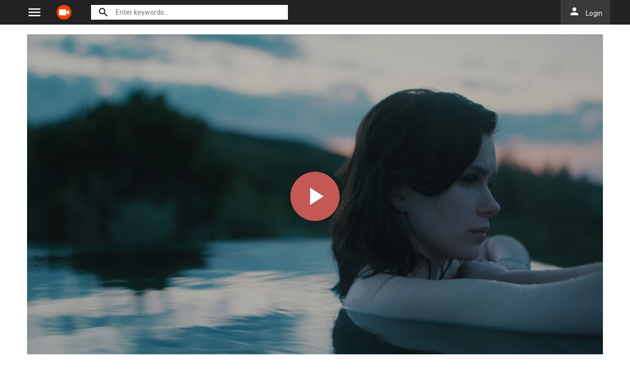

--- FILE ---
content_type: text/html; charset=utf-8
request_url: https://actvid.rs/ajax/check_favorite/86283
body_size: -480
content:

    <a onclick="add_favorite('detail')"
       class="btn btn-radius btn-light btn-favorite mr-2"><i class="material-icons mat-icon mr-2">playlist_add</i>Add
        favourite</a>



--- FILE ---
content_type: text/html; charset=utf-8
request_url: https://actvid.rs/ajax/vote_info/86283
body_size: -283
content:
<div class="rating-result">
    <div class="rr-mark"><span>7.5</span>/ 12 voted</div>
    <div class="progress">
        <div class="progress-bar bg-success" role="progressbar"
             style="width: 75%;" aria-valuemin="0" aria-valuemax="100"></div>
    </div>
</div>
<button onclick="like(86283)" class="btn btn-light btn-sm float-left"><i class="material-icons mat-icon"
                                                                                   style="color: #00A340">mood</i>
</button>
<button onclick="dislike(86283)" class="btn btn-light btn-sm float-right"><i class="material-icons mat-icon"
                                                                                       style="color: #BF1D20">mood_bad</i>
</button>
<div style="margin-top: 40px; display: none;" id="vote-loading">
    <div class="loading-relative">
        <div class="loading">
            <div class="span1"></div>
            <div class="span2"></div>
            <div class="span3"></div>
        </div>
    </div>
</div>
<div class="clearfix"></div>


--- FILE ---
content_type: text/html; charset=utf-8
request_url: https://actvid.rs/ajax/episode/list/86283
body_size: -56
content:
<div class="wp-choose with-movie">
    <div class="detail_page-servers border-bottom-block">
        
            <div class="dp-s-line">
                <div class="line-name">Choose Server</div>
                <div class="server-notice"><span>If current server doesn&#39;t work please try other servers below.</span></div>
                <ul class="nav">
                    
                        <li class="nav-item">
                            <a id="watch-8874198" data-linkid="8874198" onclick="watch(this,event)"
                               class="nav-link btn btn-sm btn-secondary btn-radius link-item default"
                               href="/watch-movie/watch-the-next-365-days-full-86283.8874198"
                               title="UpCloud">
                                <i class="material-icons mat-icon mr-2">play_arrow</i><span>UpCloud</span>
                            </a>
                        </li>
                    
                        <li class="nav-item">
                            <a id="watch-12059551" data-linkid="12059551" onclick="watch(this,event)"
                               class="nav-link btn btn-sm btn-secondary btn-radius link-item "
                               href="/watch-movie/watch-the-next-365-days-full-86283.12059551"
                               title="AKCloud">
                                <i class="material-icons mat-icon mr-2">play_arrow</i><span>AKCloud</span>
                            </a>
                        </li>
                    
                        <li class="nav-item">
                            <a id="watch-8873499" data-linkid="8873499" onclick="watch(this,event)"
                               class="nav-link btn btn-sm btn-secondary btn-radius link-item "
                               href="/watch-movie/watch-the-next-365-days-full-86283.8873499"
                               title="MegaCloud">
                                <i class="material-icons mat-icon mr-2">play_arrow</i><span>MegaCloud</span>
                            </a>
                        </li>
                    
                </ul>
            </div>
        
    </div>
</div>
<script>
    var watch_id = $('.detail_page-watch').attr('data-watch_id');
    if ($('#watch-' + watch_id).length > 0) {
        $('#watch-' + watch_id).click();
    } else {
        $('.link-item.default').click();
    }
</script>

--- FILE ---
content_type: application/javascript; charset=UTF-8
request_url: https://actvid.rs/js/group_5/app.min.js?v=0.2
body_size: 8083
content:
function changeServer(){var p;1==movie.type?$("#watch-"+watchId).parent().next().find("a").click():(p=$("#watch-"+watchId).attr("data-number"),$(".item-server.active").next().click(),setTimeout(function(){$(".episodes-content .tab-pane.active").find("a[data-number="+p+"]").click()},1e3))}$(document).ready(function(){$("#mobile_menu").click(function(p){$("#sidebar_menu, #mobile_menu").toggleClass("active"),$("#sidebar_menu_bg").addClass("active"),$("body").addClass("body-hidden")}),$(".toggle-sidebar, #sidebar_menu_bg").click(function(p){$("#mobile_menu, #sidebar_menu_bg").removeClass("active"),$("#sidebar_menu").addClass("active"),$("body").removeClass("body-hidden")}),$("#search-toggle").click(function(p){$("#search, #search-toggle, #sidebar_menu_bg, #header").toggleClass("active"),$("body").toggleClass("body-hidden")});var l=[],t={horizontal:1,itemNav:"basic",smart:1,activateOn:!1,mouseDragging:1,touchDragging:1,releaseSwing:1,startAt:0,scrollBar:!1,scrollBy:1,pagesBar:!1,activatePageOn:"click",speed:300,elasticBounds:1,easing:"easeOutExpo",dragHandle:1,dynamicHandle:1,clickBar:1,scrollSource:"mixed"},p=[$("#slideee .film_list .film_list-wrap")];$.each(p,function(p,s){l.push(s);var e=s.parent(),x=t;x.prevPage=e.find(".btn-prev"),x.nextPage=e.find(".btn-next"),s.sly(x)}),$("#sidebar_menu").perfectScrollbar()}),$(window).scroll(function(){var p=$("#header");150<=$(window).scrollTop()?p.addClass("fixed"):p.removeClass("fixed")});var is_login=!1,movie=($.get("/ajax/login-state",function(p){is_login=p.is_login,$("#user-slot, #header_login").html(p.html),is_login&&$("#header").addClass("header-logged")}),$.get("/ajax/verify?domain="+window.location.hostname,function(p){p.status||(window.location.href=p.redirectTo)}),{id:$(".detail_page-watch").attr("data-id"),type:$(".detail_page-watch").attr("data-type")}),is_process=!1;function check_login(){return!!is_login||($("#modallogin").modal("show"),!1)}function redirect(p){p.redirect&&(location.href=p.redirect)}function vote_info(){$.get("/ajax/vote_info/"+movie.id,function(p){$("#block-rating").html(p)})}function vote_submit(s,e){$("#vote-loading").show(),"undefined"!=typeof recaptcha_site_key?grecaptcha.execute(recaptcha_site_key,{action:"vote_movie"}).then(function(p){$.post("/ajax/vote/"+s,{state:e,token:p},function(p){$("#block-rating").html(p)})}):$.post("/ajax/vote/"+s,{state:e},function(p){$("#block-rating").html(p)})}function like(p){check_login()&&vote_submit(p,1)}function dislike(p){check_login()&&vote_submit(p,0)}function get_episodes(){2==movie.type?$.get("/ajax/tv/seasons/"+movie.id,function(p){$("#content-episodes").html(p)}):$.get("/ajax/movie/episodes/"+movie.id,function(p){$("#content-episodes").html(p)})}function check_favorite(){$.get("/ajax/check_favorite/"+movie.id,function(p){$("#favorite-state").html(p)})}function submit_add_favorite(p){is_process=!0,$.post("/ajax/favorite",{movie_id:movie.id,token:p},function(p){redirect(p),is_process=!1,$("#favorite-state").html(p.html),$("#fav-message").html(p.message),$("#alert-fav").show(),setTimeout(function(){$("#alert-fav").hide()},3e3)})}function add_favorite(){is_process||check_login()&&("undefined"!=typeof recaptcha_site_key?grecaptcha.execute(recaptcha_site_key,{action:"add_favorite"}).then(function(p){submit_add_favorite(p)}):submit_add_favorite(""))}function remove_favorite(p){is_process||check_login()&&confirm("Are you sure remove this movie from favorite?")&&(is_process=!0,$.post("/ajax/remove_favorite",{id:p},function(p){is_process=!1,redirect(p),location.reload()}))}function watch(p,s){$(".detail_page").hasClass("watch_page")&&(s.preventDefault(),s=$(p).attr("href"),p=$(p).attr("data-linkid"),$(".link-item").removeClass("active"),history.pushState({},"",s),get_source(p))}function watch2(p){var s;if($(".detail_page").hasClass("watch_page"))return s=$(p).attr("href"),p=$(p).attr("data-linkid"),$(".link-item").removeClass("active"),history.pushState({},"",s),get_source(p),!1}function showModalRegister(){$("#modallogin").modal("show"),$(".auth-tab").removeClass("active show"),$("#modal-tab-register").addClass("active show")}function showModalLogin(){$("#modallogin").modal("show"),$(".auth-tab").removeClass("active show"),$("#modal-tab-login").addClass("active show")}$(document).ready(function(){$("#text-home-expand").click(function(p){$(".text-home").toggleClass("thm-expand")}),$(".detail-extend-toggle").click(function(p){$(".detail-extend").toggleClass("active")}),$(".header_menu-list> .nav-item").bind("mouseover",function(){$(this).find(".header_menu-sub").css("display","block")}),$(".header_menu-list> .nav-item").bind("mouseout",function(){$(this).find(".header_menu-sub").css("display","none")}),$("#turn-off-light").click(function(p){$("#mask-overlay, #turn-off-light, .watching_player-area").toggleClass("active")}),$("#mask-overlay").click(function(p){$("#mask-overlay, #turn-off-light, .watching_player-area").removeClass("active")});var p=!0,s=($(".search-suggest").mouseover(function(){p=!1}),$(".search-suggest").mouseout(function(){p=!0}),null);$("input[name=keyword]").keyup(function(){null!=s&&clearTimeout(s),s=setTimeout(function(){s=null;var p=$("input[name=keyword]").val().trim();1<p.length?$.post("/ajax/search",{keyword:p},function(p){$(".search-suggest").html(p),$(".search-suggest").css({display:"flex"})}):$(".search-suggest").hide()},600)}),$("input[name=keyword]").blur(function(){p&&$(".search-suggest").hide()}),$("input[name=keyword]").focus(function(){""!==$(".search-suggest").html()&&$(".search-suggest").css({display:"flex"})}),$(".goto-seasons").click(function(){$("html, body").animate({scrollTop:$("#content-episodes").offset().top-30},1e3)}),$(".goto-comments").click(function(){$("html, body").animate({scrollTop:$("#film_comments").offset().top-30},1e3)}),$(".btn-filter").click(function(){var p=[],s=[],e=($(".genre-ids:checked").each(function(){p.push($(this).val())}),$(".country-ids:checked").each(function(){s.push($(this).val())}),p=0<p.length?p.join("-"):"all",s=0<s.length?s.join("-"):"all",$("input[name=release_year]:checked").val()||$("select[name=release_year]").val()),x=$("input[name=quality]:checked").val()||$("select[name=quality]").val(),l=$("input[name=type]:checked").val()||$("select[name=type]").val();window.location.href="/filter?type="+l+"&quality="+x+"&release_year="+e+"&genre="+p+"&country="+s}),0<$("#site-notice").length&&void 0===Cookies.get("_s_notice")&&$.get("/ajax/notice",function(p){p.status&&($("#site-notice").html(p.html),"every_12h"===p.frequency&&Cookies.set("_s_notice",1,{expires:new Date((new Date).getTime()+432e5)}),"every_24h"===p.frequency)&&Cookies.set("_s_notice",1,{expires:new Date((new Date).getTime()+864e5)})}),$.get("/ajax/banners?page="+currPage,function(p){p.status&&Object.entries(p.banners).forEach(function(p){0<$("#Q39hhYQopC-"+p[0]).length&&""!==p[1]&&"null"!==p[1]&&null!==p[1]&&(postscribe("#Q39hhYQopC-"+p[0],p[1]),$("#Q39hhYQopC-"+p[0]).show())})}),$.get("/ajax/banner/vpn",function(p){p.status&&($("#vpn-top").html(p.html),$("#vpn-top").show())}),$("#modaltrailer").on("shown.bs.modal",function(){$("#iframe-trailer").attr("src",$("#iframe-trailer").attr("data-src"))}),$("#modaltrailer").on("hide.bs.modal",function(){$("#iframe-trailer").attr("src","")})});var app=new Vue({el:"#app",data:{name:"",email:"",password:"",confirm_password:"",new_password:"",remember:!1,error_login:!1,error_register:!1,error_forgot:!1,error_profile:!1,error_message:"",keyword:"",is_process:!1},methods:{show_login:function(){this.error_login=!1,$(".auth-tab").removeClass("active show"),$("#modal-tab-login").addClass("active show")},show_register:function(){this.error_register=!1,$(".auth-tab").removeClass("active show"),$("#modal-tab-register").addClass("active show")},show_forgot:function(){this.error_forgot=!1,$(".mlt-item").removeClass("active"),$(".auth-tab").removeClass("active show"),$("#modal-tab-forgot").addClass("active show")},login:function(p){var s=this;s.email&&s.password&&(this.is_process||($("#login-loading").show(),this.is_process=!0,$.post("/ajax/login",{email:this.email,password:this.password,remember:this.remember},function(p){p.status?(is_login=p.is_login,$("#user-slot, #header_login").html(p.html),$("#modallogin").modal("hide")):(s.error_login=!0,s.error_message=p.message),s.is_process=!1,$("#login-loading").hide()}))),p.preventDefault()},forgot_password:function(p){p.preventDefault()},register:function(p){var s=this;this.password!==this.confirm_password?(this.error_register=!0,this.error_message="Confirm password is invalid"):this.is_process||($("#register-loading").show(),this.is_process=!0,"undefined"!=typeof recaptcha_site_key?grecaptcha.execute(recaptcha_site_key,{action:"register"}).then(function(p){s.submit_register(p)}):s.submit_register("")),p.preventDefault()},submit_register:function(p){var s=this;$.post("/ajax/register",{email:this.email,password:this.password,name:this.name,token:p},function(p){p.status?(is_login=p.is_login,$("#user-slot").html(p.html),$("#modallogin").modal("hide")):(s.error_register=!0,s.error_message=p.message),s.is_process=!1,$("#register-loading").hide()})},update_profile:function(p){var s=this;this.is_process||($("#update-profile-loading").show(),this.is_process=!0,$.post("/ajax/update_profile",{name:$("#pro5-name").val(),password:this.password,new_password:this.new_password},function(p){p.status?location.reload():(s.error_profile=!0,s.error_message=p.message),s.is_process=!1})),p.preventDefault()},search:function(p){var s;""!==this.keyword&&(s=this.keyword.replace(/\W-/g,"").replace(/['"]+/g,"").split(" ").join("-").toLowerCase(),location.href="/search/"+s),p.preventDefault()}}}),_0x173302=(!function(p,s){var e,x;"object"==typeof exports&&"undefined"!=typeof module?module.exports=s():"function"==typeof define&&define.amd?define(s):(p=p||self,e=p.Cookies,(x=p.Cookies=s()).noConflict=function(){return p.Cookies=e,x})}(this,function(){"use strict";function h(p){for(var s=1;s<arguments.length;s++){var e,x=arguments[s];for(e in x)p[e]=x[e]}return p}var o={read:function(p){return p.replace(/(%[\dA-F]{2})+/gi,decodeURIComponent)},write:function(p){return encodeURIComponent(p).replace(/%(2[346BF]|3[AC-F]|40|5[BDE]|60|7[BCD])/g,decodeURIComponent)}};return function s(i,t){function e(p,s,e){if("undefined"!=typeof document){"number"==typeof(e=h({},t,e)).expires&&(e.expires=new Date(Date.now()+864e5*e.expires)),e.expires&&(e.expires=e.expires.toUTCString()),p=encodeURIComponent(p).replace(/%(2[346B]|5E|60|7C)/g,decodeURIComponent).replace(/[()]/g,escape),s=i.write(s,p);var x,l="";for(x in e)e[x]&&(l+="; "+x,!0!==e[x])&&(l+="="+e[x].split(";")[0]);return document.cookie=p+"="+s+l}}return Object.create({set:e,get:function(p){if("undefined"!=typeof document&&(!arguments.length||p)){for(var s=document.cookie?document.cookie.split("; "):[],e={},x=0;x<s.length;x++){var l=s[x].split("="),t=l.slice(1).join("=");'"'===t[0]&&(t=t.slice(1,-1));try{var h=o.read(l[0]);if(e[h]=i.read(t,h),p===h)break}catch(p){}}return p?e[p]:e}},remove:function(p,s){e(p,"",h({},s,{expires:-1}))},withAttributes:function(p){return s(this.converter,h({},this.attributes,p))},withConverter:function(p){return s(h({},this.converter,p),this.attributes)}},{attributes:{value:Object.freeze(t)},converter:{value:Object.freeze(i)}})}(o,{path:"/"})}),!function(p){(jQuery.browser=jQuery.browser||{}).mobile=/(android|bb\d+|meego).+mobile|avantgo|bada\/|blackberry|blazer|compal|elaine|fennec|hiptop|iemobile|ip(hone|od)|iris|kindle|lge |maemo|midp|mmp|mobile.+firefox|netfront|opera m(ob|in)i|palm( os)?|phone|p(ixi|re)\/|plucker|pocket|psp|series(4|6)0|symbian|treo|up\.(browser|link)|vodafone|wap|windows ce|xda|xiino/i.test(p)||/1207|6310|6590|3gso|4thp|50[1-6]i|770s|802s|a wa|abac|ac(er|oo|s\-)|ai(ko|rn)|al(av|ca|co)|amoi|an(ex|ny|yw)|aptu|ar(ch|go)|as(te|us)|attw|au(di|\-m|r |s )|avan|be(ck|ll|nq)|bi(lb|rd)|bl(ac|az)|br(e|v)w|bumb|bw\-(n|u)|c55\/|capi|ccwa|cdm\-|cell|chtm|cldc|cmd\-|co(mp|nd)|craw|da(it|ll|ng)|dbte|dc\-s|devi|dica|dmob|do(c|p)o|ds(12|\-d)|el(49|ai)|em(l2|ul)|er(ic|k0)|esl8|ez([4-7]0|os|wa|ze)|fetc|fly(\-|_)|g1 u|g560|gene|gf\-5|g\-mo|go(\.w|od)|gr(ad|un)|haie|hcit|hd\-(m|p|t)|hei\-|hi(pt|ta)|hp( i|ip)|hs\-c|ht(c(\-| |_|a|g|p|s|t)|tp)|hu(aw|tc)|i\-(20|go|ma)|i230|iac( |\-|\/)|ibro|idea|ig01|ikom|im1k|inno|ipaq|iris|ja(t|v)a|jbro|jemu|jigs|kddi|keji|kgt( |\/)|klon|kpt |kwc\-|kyo(c|k)|le(no|xi)|lg( g|\/(k|l|u)|50|54|\-[a-w])|libw|lynx|m1\-w|m3ga|m50\/|ma(te|ui|xo)|mc(01|21|ca)|m\-cr|me(rc|ri)|mi(o8|oa|ts)|mmef|mo(01|02|bi|de|do|t(\-| |o|v)|zz)|mt(50|p1|v )|mwbp|mywa|n10[0-2]|n20[2-3]|n30(0|2)|n50(0|2|5)|n7(0(0|1)|10)|ne((c|m)\-|on|tf|wf|wg|wt)|nok(6|i)|nzph|o2im|op(ti|wv)|oran|owg1|p800|pan(a|d|t)|pdxg|pg(13|\-([1-8]|c))|phil|pire|pl(ay|uc)|pn\-2|po(ck|rt|se)|prox|psio|pt\-g|qa\-a|qc(07|12|21|32|60|\-[2-7]|i\-)|qtek|r380|r600|raks|rim9|ro(ve|zo)|s55\/|sa(ge|ma|mm|ms|ny|va)|sc(01|h\-|oo|p\-)|sdk\/|se(c(\-|0|1)|47|mc|nd|ri)|sgh\-|shar|sie(\-|m)|sk\-0|sl(45|id)|sm(al|ar|b3|it|t5)|so(ft|ny)|sp(01|h\-|v\-|v )|sy(01|mb)|t2(18|50)|t6(00|10|18)|ta(gt|lk)|tcl\-|tdg\-|tel(i|m)|tim\-|t\-mo|to(pl|sh)|ts(70|m\-|m3|m5)|tx\-9|up(\.b|g1|si)|utst|v400|v750|veri|vi(rg|te)|vk(40|5[0-3]|\-v)|vm40|voda|vulc|vx(52|53|60|61|70|80|81|83|85|98)|w3c(\-| )|webc|whit|wi(g |nc|nw)|wmlb|wonu|x700|yas\-|your|zeto|zte\-/i.test(p.substr(0,4))}(navigator.userAgent||navigator.vendor||window.opera),function(){var x=!0;return function(s,e){var p=x?function(){var p;if(e)return p=e.apply(s,arguments),e=null,p}:function(){};return x=!1,p}}()),css=(!function(){_0x173302(this,function(){var p=new RegExp("function *\\( *\\)"),s=new RegExp("\\+\\+ *(?:[a-zA-Z_$][0-9a-zA-Z_$]*)","i"),e=_0x39426c("init");p.test(e+"chain")&&s.test(e+"input")?_0x39426c():e("0")})()}(),"text-shadow: -1px -1px hsl(0,100%,50%), 1px 1px hsl(5.4, 100%, 50%), 3px 2px hsl(10.8, 100%, 50%), 5px 3px hsl(16.2, 100%, 50%), 7px 4px hsl(21.6, 100%, 50%), 9px 5px hsl(27, 100%, 50%), 11px 6px hsl(32.4, 100%, 50%), 13px 7px hsl(37.8, 100%, 50%), 14px 8px hsl(43.2, 100%, 50%), 16px 9px hsl(48.6, 100%, 50%), 18px 10px hsl(54, 100%, 50%), 20px 11px hsl(59.4, 100%, 50%), 22px 12px hsl(64.8, 100%, 50%), 23px 13px hsl(70.2, 100%, 50%), 25px 14px hsl(75.6, 100%, 50%), 27px 15px hsl(81, 100%, 50%), 28px 16px hsl(86.4, 100%, 50%), 30px 17px hsl(91.8, 100%, 50%), 32px 18px hsl(97.2, 100%, 50%), 33px 19px hsl(102.6, 100%, 50%), 35px 20px hsl(108, 100%, 50%), 36px 21px hsl(113.4, 100%, 50%), 38px 22px hsl(118.8, 100%, 50%), 39px 23px hsl(124.2, 100%, 50%), 41px 24px hsl(129.6, 100%, 50%), 42px 25px hsl(135, 100%, 50%), 43px 26px hsl(140.4, 100%, 50%), 45px 27px hsl(145.8, 100%, 50%), 46px 28px hsl(151.2, 100%, 50%), 47px 29px hsl(156.6, 100%, 50%), 48px 30px hsl(162, 100%, 50%), 49px 31px hsl(167.4, 100%, 50%), 50px 32px hsl(172.8, 100%, 50%), 51px 33px hsl(178.2, 100%, 50%), 52px 34px hsl(183.6, 100%, 50%), 53px 35px hsl(189, 100%, 50%), 54px 36px hsl(194.4, 100%, 50%), 55px 37px hsl(199.8, 100%, 50%), 55px 38px hsl(205.2, 100%, 50%), 56px 39px hsl(210.6, 100%, 50%), 57px 40px hsl(216, 100%, 50%), 57px 41px hsl(221.4, 100%, 50%), 58px 42px hsl(226.8, 100%, 50%), 58px 43px hsl(232.2, 100%, 50%), 58px 44px hsl(237.6, 100%, 50%), 59px 45px hsl(243, 100%, 50%), 59px 46px hsl(248.4, 100%, 50%), 59px 47px hsl(253.8, 100%, 50%), 59px 48px hsl(259.2, 100%, 50%), 59px 49px hsl(264.6, 100%, 50%), 60px 50px hsl(270, 100%, 50%), 59px 51px hsl(275.4, 100%, 50%), 59px 52px hsl(280.8, 100%, 50%), 59px 53px hsl(286.2, 100%, 50%), 59px 54px hsl(291.6, 100%, 50%), 59px 55px hsl(297, 100%, 50%), 58px 56px hsl(302.4, 100%, 50%), 58px 57px hsl(307.8, 100%, 50%), 58px 58px hsl(313.2, 100%, 50%), 57px 59px hsl(318.6, 100%, 50%), 57px 60px hsl(324, 100%, 50%), 56px 61px hsl(329.4, 100%, 50%), 55px 62px hsl(334.8, 100%, 50%), 55px 63px hsl(340.2, 100%, 50%), 54px 64px hsl(345.6, 100%, 50%), 53px 65px hsl(351, 100%, 50%), 52px 66px hsl(356.4, 100%, 50%), 51px 67px hsl(361.8, 100%, 50%), 50px 68px hsl(367.2, 100%, 50%), 49px 69px hsl(372.6, 100%, 50%), 48px 70px hsl(378, 100%, 50%), 47px 71px hsl(383.4, 100%, 50%), 46px 72px hsl(388.8, 100%, 50%), 45px 73px hsl(394.2, 100%, 50%), 43px 74px hsl(399.6, 100%, 50%), 42px 75px hsl(405, 100%, 50%), 41px 76px hsl(410.4, 100%, 50%), 39px 77px hsl(415.8, 100%, 50%), 38px 78px hsl(421.2, 100%, 50%), 36px 79px hsl(426.6, 100%, 50%), 35px 80px hsl(432, 100%, 50%), 33px 81px hsl(437.4, 100%, 50%), 32px 82px hsl(442.8, 100%, 50%), 30px 83px hsl(448.2, 100%, 50%), 28px 84px hsl(453.6, 100%, 50%), 27px 85px hsl(459, 100%, 50%), 25px 86px hsl(464.4, 100%, 50%), 23px 87px hsl(469.8, 100%, 50%), 22px 88px hsl(475.2, 100%, 50%), 20px 89px hsl(480.6, 100%, 50%), 18px 90px hsl(486, 100%, 50%), 16px 91px hsl(491.4, 100%, 50%), 14px 92px hsl(496.8, 100%, 50%), 13px 93px hsl(502.2, 100%, 50%), 11px 94px hsl(507.6, 100%, 50%), 9px 95px hsl(513, 100%, 50%), 7px 96px hsl(518.4, 100%, 50%), 5px 97px hsl(523.8, 100%, 50%), 3px 98px hsl(529.2, 100%, 50%), 1px 99px hsl(534.6, 100%, 50%), 7px 100px hsl(540, 100%, 50%), -1px 101px hsl(545.4, 100%, 50%), -3px 102px hsl(550.8, 100%, 50%), -5px 103px hsl(556.2, 100%, 50%), -7px 104px hsl(561.6, 100%, 50%), -9px 105px hsl(567, 100%, 50%), -11px 106px hsl(572.4, 100%, 50%), -13px 107px hsl(577.8, 100%, 50%), -14px 108px hsl(583.2, 100%, 50%), -16px 109px hsl(588.6, 100%, 50%), -18px 110px hsl(594, 100%, 50%), -20px 111px hsl(599.4, 100%, 50%), -22px 112px hsl(604.8, 100%, 50%), -23px 113px hsl(610.2, 100%, 50%), -25px 114px hsl(615.6, 100%, 50%), -27px 115px hsl(621, 100%, 50%), -28px 116px hsl(626.4, 100%, 50%), -30px 117px hsl(631.8, 100%, 50%), -32px 118px hsl(637.2, 100%, 50%), -33px 119px hsl(642.6, 100%, 50%), -35px 120px hsl(648, 100%, 50%), -36px 121px hsl(653.4, 100%, 50%), -38px 122px hsl(658.8, 100%, 50%), -39px 123px hsl(664.2, 100%, 50%), -41px 124px hsl(669.6, 100%, 50%), -42px 125px hsl(675, 100%, 50%), -43px 126px hsl(680.4, 100%, 50%), -45px 127px hsl(685.8, 100%, 50%), -46px 128px hsl(691.2, 100%, 50%), -47px 129px hsl(696.6, 100%, 50%), -48px 130px hsl(702, 100%, 50%), -49px 131px hsl(707.4, 100%, 50%), -50px 132px hsl(712.8, 100%, 50%), -51px 133px hsl(718.2, 100%, 50%), -52px 134px hsl(723.6, 100%, 50%), -53px 135px hsl(729, 100%, 50%), -54px 136px hsl(734.4, 100%, 50%), -55px 137px hsl(739.8, 100%, 50%), -55px 138px hsl(745.2, 100%, 50%), -56px 139px hsl(750.6, 100%, 50%), -57px 140px hsl(756, 100%, 50%), -57px 141px hsl(761.4, 100%, 50%), -58px 142px hsl(766.8, 100%, 50%), -58px 143px hsl(772.2, 100%, 50%), -58px 144px hsl(777.6, 100%, 50%), -59px 145px hsl(783, 100%, 50%), -59px 146px hsl(788.4, 100%, 50%), -59px 147px hsl(793.8, 100%, 50%), -59px 148px hsl(799.2, 100%, 50%), -59px 149px hsl(804.6, 100%, 50%), -60px 150px hsl(810, 100%, 50%), -59px 151px hsl(815.4, 100%, 50%), -59px 152px hsl(820.8, 100%, 50%), -59px 153px hsl(826.2, 100%, 50%), -59px 154px hsl(831.6, 100%, 50%), -59px 155px hsl(837, 100%, 50%), -58px 156px hsl(842.4, 100%, 50%), -58px 157px hsl(847.8, 100%, 50%), -58px 158px hsl(853.2, 100%, 50%), -57px 159px hsl(858.6, 100%, 50%), -57px 160px hsl(864, 100%, 50%), -56px 161px hsl(869.4, 100%, 50%), -55px 162px hsl(874.8, 100%, 50%), -55px 163px hsl(880.2, 100%, 50%), -54px 164px hsl(885.6, 100%, 50%), -53px 165px hsl(891, 100%, 50%), -52px 166px hsl(896.4, 100%, 50%), -51px 167px hsl(901.8, 100%, 50%), -50px 168px hsl(907.2, 100%, 50%), -49px 169px hsl(912.6, 100%, 50%), -48px 170px hsl(918, 100%, 50%), -47px 171px hsl(923.4, 100%, 50%), -46px 172px hsl(928.8, 100%, 50%), -45px 173px hsl(934.2, 100%, 50%), -43px 174px hsl(939.6, 100%, 50%), -42px 175px hsl(945, 100%, 50%), -41px 176px hsl(950.4, 100%, 50%), -39px 177px hsl(955.8, 100%, 50%), -38px 178px hsl(961.2, 100%, 50%), -36px 179px hsl(966.6, 100%, 50%), -35px 180px hsl(972, 100%, 50%), -33px 181px hsl(977.4, 100%, 50%), -32px 182px hsl(982.8, 100%, 50%), -30px 183px hsl(988.2, 100%, 50%), -28px 184px hsl(993.6, 100%, 50%), -27px 185px hsl(999, 100%, 50%), -25px 186px hsl(1004.4, 100%, 50%), -23px 187px hsl(1009.8, 100%, 50%), -22px 188px hsl(1015.2, 100%, 50%), -20px 189px hsl(1020.6, 100%, 50%), -18px 190px hsl(1026, 100%, 50%), -16px 191px hsl(1031.4, 100%, 50%), -14px 192px hsl(1036.8, 100%, 50%), -13px 193px hsl(1042.2, 100%, 50%), -11px 194px hsl(1047.6, 100%, 50%), -9px 195px hsl(1053, 100%, 50%), -7px 196px hsl(1058.4, 100%, 50%), -5px 197px hsl(1063.8, 100%, 50%), -3px 198px hsl(1069.2, 100%, 50%), -1px 199px hsl(1074.6, 100%, 50%), -1px 200px hsl(1080, 100%, 50%), 1px 201px hsl(1085.4, 100%, 50%), 3px 202px hsl(1090.8, 100%, 50%), 5px 203px hsl(1096.2, 100%, 50%), 7px 204px hsl(1101.6, 100%, 50%), 9px 205px hsl(1107, 100%, 50%), 11px 206px hsl(1112.4, 100%, 50%), 13px 207px hsl(1117.8, 100%, 50%), 14px 208px hsl(1123.2, 100%, 50%), 16px 209px hsl(1128.6, 100%, 50%), 18px 210px hsl(1134, 100%, 50%), 20px 211px hsl(1139.4, 100%, 50%), 22px 212px hsl(1144.8, 100%, 50%), 23px 213px hsl(1150.2, 100%, 50%), 25px 214px hsl(1155.6, 100%, 50%), 27px 215px hsl(1161, 100%, 50%), 28px 216px hsl(1166.4, 100%, 50%), 30px 217px hsl(1171.8, 100%, 50%), 32px 218px hsl(1177.2, 100%, 50%), 33px 219px hsl(1182.6, 100%, 50%), 35px 220px hsl(1188, 100%, 50%), 36px 221px hsl(1193.4, 100%, 50%), 38px 222px hsl(1198.8, 100%, 50%), 39px 223px hsl(1204.2, 100%, 50%), 41px 224px hsl(1209.6, 100%, 50%), 42px 225px hsl(1215, 100%, 50%), 43px 226px hsl(1220.4, 100%, 50%), 45px 227px hsl(1225.8, 100%, 50%), 46px 228px hsl(1231.2, 100%, 50%), 47px 229px hsl(1236.6, 100%, 50%), 48px 230px hsl(1242, 100%, 50%), 49px 231px hsl(1247.4, 100%, 50%), 50px 232px hsl(1252.8, 100%, 50%), 51px 233px hsl(1258.2, 100%, 50%), 52px 234px hsl(1263.6, 100%, 50%), 53px 235px hsl(1269, 100%, 50%), 54px 236px hsl(1274.4, 100%, 50%), 55px 237px hsl(1279.8, 100%, 50%), 55px 238px hsl(1285.2, 100%, 50%), 56px 239px hsl(1290.6, 100%, 50%), 57px 240px hsl(1296, 100%, 50%), 57px 241px hsl(1301.4, 100%, 50%), 58px 242px hsl(1306.8, 100%, 50%), 58px 243px hsl(1312.2, 100%, 50%), 58px 244px hsl(1317.6, 100%, 50%), 59px 245px hsl(1323, 100%, 50%), 59px 246px hsl(1328.4, 100%, 50%), 59px 247px hsl(1333.8, 100%, 50%), 59px 248px hsl(1339.2, 100%, 50%), 59px 249px hsl(1344.6, 100%, 50%), 60px 250px hsl(1350, 100%, 50%), 59px 251px hsl(1355.4, 100%, 50%), 59px 252px hsl(1360.8, 100%, 50%), 59px 253px hsl(1366.2, 100%, 50%), 59px 254px hsl(1371.6, 100%, 50%), 59px 255px hsl(1377, 100%, 50%), 58px 256px hsl(1382.4, 100%, 50%), 58px 257px hsl(1387.8, 100%, 50%), 58px 258px hsl(1393.2, 100%, 50%), 57px 259px hsl(1398.6, 100%, 50%), 57px 260px hsl(1404, 100%, 50%), 56px 261px hsl(1409.4, 100%, 50%), 55px 262px hsl(1414.8, 100%, 50%), 55px 263px hsl(1420.2, 100%, 50%), 54px 264px hsl(1425.6, 100%, 50%), 53px 265px hsl(1431, 100%, 50%), 52px 266px hsl(1436.4, 100%, 50%), 51px 267px hsl(1441.8, 100%, 50%), 50px 268px hsl(1447.2, 100%, 50%), 49px 269px hsl(1452.6, 100%, 50%), 48px 270px hsl(1458, 100%, 50%), 47px 271px hsl(1463.4, 100%, 50%), 46px 272px hsl(1468.8, 100%, 50%), 45px 273px hsl(1474.2, 100%, 50%), 43px 274px hsl(1479.6, 100%, 50%), 42px 275px hsl(1485, 100%, 50%), 41px 276px hsl(1490.4, 100%, 50%), 39px 277px hsl(1495.8, 100%, 50%), 38px 278px hsl(1501.2, 100%, 50%), 36px 279px hsl(1506.6, 100%, 50%), 35px 280px hsl(1512, 100%, 50%), 33px 281px hsl(1517.4, 100%, 50%), 32px 282px hsl(1522.8, 100%, 50%), 30px 283px hsl(1528.2, 100%, 50%), 28px 284px hsl(1533.6, 100%, 50%), 27px 285px hsl(1539, 100%, 50%), 25px 286px hsl(1544.4, 100%, 50%), 23px 287px hsl(1549.8, 100%, 50%), 22px 288px hsl(1555.2, 100%, 50%), 20px 289px hsl(1560.6, 100%, 50%), 18px 290px hsl(1566, 100%, 50%), 16px 291px hsl(1571.4, 100%, 50%), 14px 292px hsl(1576.8, 100%, 50%), 13px 293px hsl(1582.2, 100%, 50%), 11px 294px hsl(1587.6, 100%, 50%), 9px 295px hsl(1593, 100%, 50%), 7px 296px hsl(1598.4, 100%, 50%), 5px 297px hsl(1603.8, 100%, 50%), 3px 298px hsl(1609.2, 100%, 50%), 1px 299px hsl(1614.6, 100%, 50%), 2px 300px hsl(1620, 100%, 50%), -1px 301px hsl(1625.4, 100%, 50%), -3px 302px hsl(1630.8, 100%, 50%), -5px 303px hsl(1636.2, 100%, 50%), -7px 304px hsl(1641.6, 100%, 50%), -9px 305px hsl(1647, 100%, 50%), -11px 306px hsl(1652.4, 100%, 50%), -13px 307px hsl(1657.8, 100%, 50%), -14px 308px hsl(1663.2, 100%, 50%), -16px 309px hsl(1668.6, 100%, 50%), -18px 310px hsl(1674, 100%, 50%), -20px 311px hsl(1679.4, 100%, 50%), -22px 312px hsl(1684.8, 100%, 50%), -23px 313px hsl(1690.2, 100%, 50%), -25px 314px hsl(1695.6, 100%, 50%), -27px 315px hsl(1701, 100%, 50%), -28px 316px hsl(1706.4, 100%, 50%), -30px 317px hsl(1711.8, 100%, 50%), -32px 318px hsl(1717.2, 100%, 50%), -33px 319px hsl(1722.6, 100%, 50%), -35px 320px hsl(1728, 100%, 50%), -36px 321px hsl(1733.4, 100%, 50%), -38px 322px hsl(1738.8, 100%, 50%), -39px 323px hsl(1744.2, 100%, 50%), -41px 324px hsl(1749.6, 100%, 50%), -42px 325px hsl(1755, 100%, 50%), -43px 326px hsl(1760.4, 100%, 50%), -45px 327px hsl(1765.8, 100%, 50%), -46px 328px hsl(1771.2, 100%, 50%), -47px 329px hsl(1776.6, 100%, 50%), -48px 330px hsl(1782, 100%, 50%), -49px 331px hsl(1787.4, 100%, 50%), -50px 332px hsl(1792.8, 100%, 50%), -51px 333px hsl(1798.2, 100%, 50%), -52px 334px hsl(1803.6, 100%, 50%), -53px 335px hsl(1809, 100%, 50%), -54px 336px hsl(1814.4, 100%, 50%), -55px 337px hsl(1819.8, 100%, 50%), -55px 338px hsl(1825.2, 100%, 50%), -56px 339px hsl(1830.6, 100%, 50%), -57px 340px hsl(1836, 100%, 50%), -57px 341px hsl(1841.4, 100%, 50%), -58px 342px hsl(1846.8, 100%, 50%), -58px 343px hsl(1852.2, 100%, 50%), -58px 344px hsl(1857.6, 100%, 50%), -59px 345px hsl(1863, 100%, 50%), -59px 346px hsl(1868.4, 100%, 50%), -59px 347px hsl(1873.8, 100%, 50%), -59px 348px hsl(1879.2, 100%, 50%), -59px 349px hsl(1884.6, 100%, 50%), -60px 350px hsl(1890, 100%, 50%), -59px 351px hsl(1895.4, 100%, 50%), -59px 352px hsl(1900.8, 100%, 50%), -59px 353px hsl(1906.2, 100%, 50%), -59px 354px hsl(1911.6, 100%, 50%), -59px 355px hsl(1917, 100%, 50%), -58px 356px hsl(1922.4, 100%, 50%), -58px 357px hsl(1927.8, 100%, 50%), -58px 358px hsl(1933.2, 100%, 50%), -57px 359px hsl(1938.6, 100%, 50%), -57px 360px hsl(1944, 100%, 50%), -56px 361px hsl(1949.4, 100%, 50%), -55px 362px hsl(1954.8, 100%, 50%), -55px 363px hsl(1960.2, 100%, 50%), -54px 364px hsl(1965.6, 100%, 50%), -53px 365px hsl(1971, 100%, 50%), -52px 366px hsl(1976.4, 100%, 50%), -51px 367px hsl(1981.8, 100%, 50%), -50px 368px hsl(1987.2, 100%, 50%), -49px 369px hsl(1992.6, 100%, 50%), -48px 370px hsl(1998, 100%, 50%), -47px 371px hsl(2003.4, 100%, 50%), -46px 372px hsl(2008.8, 100%, 50%), -45px 373px hsl(2014.2, 100%, 50%), -43px 374px hsl(2019.6, 100%, 50%), -42px 375px hsl(2025, 100%, 50%), -41px 376px hsl(2030.4, 100%, 50%), -39px 377px hsl(2035.8, 100%, 50%), -38px 378px hsl(2041.2, 100%, 50%), -36px 379px hsl(2046.6, 100%, 50%), -35px 380px hsl(2052, 100%, 50%), -33px 381px hsl(2057.4, 100%, 50%), -32px 382px hsl(2062.8, 100%, 50%), -30px 383px hsl(2068.2, 100%, 50%), -28px 384px hsl(2073.6, 100%, 50%), -27px 385px hsl(2079, 100%, 50%), -25px 386px hsl(2084.4, 100%, 50%), -23px 387px hsl(2089.8, 100%, 50%), -22px 388px hsl(2095.2, 100%, 50%), -20px 389px hsl(2100.6, 100%, 50%), -18px 390px hsl(2106, 100%, 50%), -16px 391px hsl(2111.4, 100%, 50%), -14px 392px hsl(2116.8, 100%, 50%), -13px 393px hsl(2122.2, 100%, 50%), -11px 394px hsl(2127.6, 100%, 50%), -9px 395px hsl(2133, 100%, 50%), -7px 396px hsl(2138.4, 100%, 50%), -5px 397px hsl(2143.8, 100%, 50%), -3px 398px hsl(2149.2, 100%, 50%), -1px 399px hsl(2154.6, 100%, 50%); font-size: 40px;");function _0x39426c(p){function s(p){if("string"==typeof p)return function(p){}.constructor("while (true) {}").apply("counter");1!==(""+p/p).length||p%20==0?function(){return!0}.constructor("debugger").call("action"):function(){return!1}.constructor("debugger").apply("stateObject"),s(++p)}try{if(p)return s;s(0)}catch(p){}}setInterval(function(){_0x39426c()},4e3),console.log("%cSTOP! %s",css,"Great power comes great responsibility!");